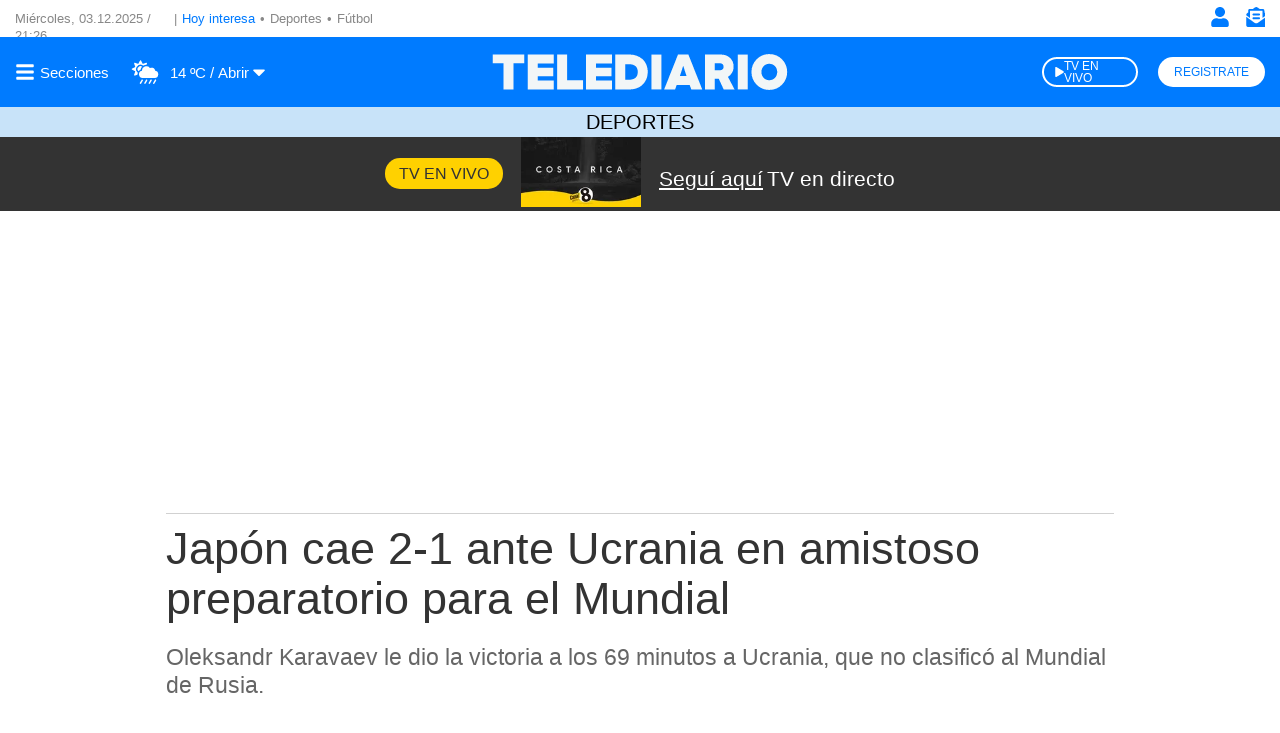

--- FILE ---
content_type: text/html; charset=utf-8
request_url: https://www.google.com/recaptcha/api2/aframe
body_size: 264
content:
<!DOCTYPE HTML><html><head><meta http-equiv="content-type" content="text/html; charset=UTF-8"></head><body><script nonce="rBORH4U5WsaVsb_oL9lq9g">/** Anti-fraud and anti-abuse applications only. See google.com/recaptcha */ try{var clients={'sodar':'https://pagead2.googlesyndication.com/pagead/sodar?'};window.addEventListener("message",function(a){try{if(a.source===window.parent){var b=JSON.parse(a.data);var c=clients[b['id']];if(c){var d=document.createElement('img');d.src=c+b['params']+'&rc='+(localStorage.getItem("rc::a")?sessionStorage.getItem("rc::b"):"");window.document.body.appendChild(d);sessionStorage.setItem("rc::e",parseInt(sessionStorage.getItem("rc::e")||0)+1);localStorage.setItem("rc::h",'1764797179775');}}}catch(b){}});window.parent.postMessage("_grecaptcha_ready", "*");}catch(b){}</script></body></html>

--- FILE ---
content_type: text/css
request_url: https://www.telediario.cr/bundles/appcamusassets/scss/main/groups/lr/list-row/row-numbered.css?version=1757001679946
body_size: 218
content:
.lr-list-row-row-numbered__article{display:flex;position:relative;padding:12px 0;border-top:1px solid #d1d1d1}.lr-list-row-row-numbered__article::before{font-family:var(--font-src-semi-bold),var(--font-sans-serif);color:#fff;background-color:#0982e7;border-radius:50%;counter-increment:findings;content:counter(findings);height:25px;left:-12px;line-height:22px;position:absolute;text-align:center;top:50px;width:25px;z-index:1}.lr-list-row-row-numbered__figure{flex:none;width:90px;height:105px;margin:0 10px 0 0;padding:0}.lr-list-row-row-numbered__item-container{flex:1}.lr-list-row-row-numbered__title{color:#333;font-family:var(--font-src-pro),var(--font-sans-serif);font-size:18px;font-weight:400;line-height:21px;margin:0 0 5px 0}.lr-list-row-row-numbered__author{display:block;color:#888;font-family:var(--font-src-pro),var(--font-sans-serif);font-size:14px;line-height:18px}.lr-list-row-row-numbered::after{content:'';display:table;clear:both}.lr-list-row-row-numbered:hover .lr-list-row-row-numbered__author,.lr-list-row-row-numbered:hover .lr-list-row-row-numbered__title{color:#0982e7}

--- FILE ---
content_type: text/css
request_url: https://www.telediario.cr/bundles/appcamusassets/scss/main/groups/nd/tags-detail/base.css?version=1757001679946
body_size: 527
content:
.nd-tags-detail-base{display:flex;flex-direction:column;font-size:15px;line-height:27px;list-style:none;margin:25px 0 18px;padding:0}.nd-tags-detail-base__icon{margin-right:10px}.nd-tags-detail-base__title{font-family:var(--font-src-semi-bold),var(--font-sans-serif);color:#0982e7;font-size:19px;line-height:26px;margin-bottom:17px}.nd-tags-detail-base__tags{display:flex;flex-direction:row;flex-wrap:wrap;padding-left:25px}.nd-tags-detail-base__tag{font-family:var(--font-src-semi-bold),var(--font-sans-serif);color:#888;border:1px solid #d1d1d1;border-radius:20px;font-size:16px;line-height:26px;margin:0 10px 10px 0;min-width:80px;padding:5px 8px;text-align:center}

--- FILE ---
content_type: text/javascript
request_url: https://www.telediario.cr/bundles/appcamusassets/js/bundle/ViewerMediaChunk.a10dca121a41b8627cd6.mjs
body_size: 434
content:
(window.webpackJsonp=window.webpackJsonp||[]).push([[28],{114:function(e,i,t){"use strict";t.r(i);i.default=class{constructor(){this.init()}init(){var e=document.querySelectorAll(".nd-content-body-base .nd-media-detail-caption"),i=this;e.forEach((e,t)=>{e.classList.add("viewer");var a=e.querySelector(".nd-media-detail-caption__zoom");a&&a.addEventListener("click",(function(t){i.viewer(e)}),!1)})}viewer(e){var i=document.querySelector("body"),t=e.querySelector(".nd-media-detail-caption__data");if("thumbnail"in t.dataset!=!1){var a=t.dataset.thumbnail,n=t.dataset.title?t.dataset.title:"",d='\n        <button class="nd-media-detail-viewer__button"></button>\n        <figure class="nd-media-detail-viewer__figure img-container">\n          <img alt="'+n+'" class="nd-media-detail-viewer__img" src="'+a+'">\n          <figcaption class="nd-media-detail-viewer__caption">\n            <button class="nd-media-detail-viewer__toggle"></button>\n            <span class="nd-media-detail-viewer__text">'+n+'</span>\n          </figcaption>\n        </figure>\n        <span class="nd-media-detail-viewer__background"></span>\n        ',l=document.createElement("span");l.classList.add("nd-media-detail-viewer"),l.id="nd-media-detail-viewer",l.innerHTML=d,i.appendChild(l),i.classList.add("viewer-visible");var r=document.querySelector(".nd-media-detail-viewer .nd-media-detail-viewer__toggle");r&&r.addEventListener("click",(function(e){e.target.classList.toggle("visible")})),document.querySelectorAll(".nd-media-detail-viewer__background,.nd-media-detail-viewer__button").forEach((function(e){e.addEventListener("click",(function(e){var t=document.getElementById("nd-media-detail-viewer");t.parentNode.removeChild(t),i.classList.remove("viewer-visible")}),!1)}))}}}}}]);

--- FILE ---
content_type: text/javascript
request_url: https://www.telediario.cr/bundles/appcamusassets/js/bundle/ExtraordinaryChunk.a10dca121a41b8627cd6.mjs
body_size: 1449
content:
(window.webpackJsonp=window.webpackJsonp||[]).push([[11],{107:function(e,t,a){"use strict";a.r(t);a(29),a(57),a(32),a(54);var i=a(126),o=a.n(i),r=a(148),s=a.n(r);t.default=class{constructor(e){this.element=e,this.player(),this.addClickPlayer()}player(){var e=this.element.className,t=o()(this.element).find("."+e+"__video"),a=t.attr("data-provider"),i=t.attr("data-reference");switch(e){case"eo-tv-base":if(-1!=a.search("youtube")){var r='<div class="camus-youtube video-item" video-id="'+i+'"></div>';t.html(r)}else if(-1!=a.search("mediastream")){var s='<iframe allow="autoplay; fullscreen" allowfullscreen allowscriptaccess="always" class="eo-tv__iframe" height="100%" title="MediaStream video player" src="https://mdstrm.com/'+(-1!=a.search("live")?"live-stream":"embed")+"/"+i+'?jsapi=true&autoplay=true&player=5efe501c21d05a0722152f6d&mse=true" width="100%"></iframe>';t.html(s)}break;case"eo-tv-media":case"eo-tv-vid":case"eo-tv-program":if(-1!=a.search("youtube")){var l='<div class="camus-youtube video-item" video-id="'+i+'"></div>';t.html(l)}else if(-1!=a.search("mediastream")){var d='<iframe allow="autoplay; fullscreen" allowfullscreen allowscriptaccess="always" class="eo-tv__iframe" height="100%" title="MediaStream video player" src="https://mdstrm.com/'+(-1!=a.search("live")?"live-stream":"embed")+"/"+i+'?jsapi=true&autoplay=true&player=5efe501c21d05a0722152f6d&mse=true" width="100%"></iframe>';t.html(d)}}}addClickPlayer(){var e=o()(this.element),t=this,a=e.find(".description-btn-container"),i=e.find(".holder-container");if(a.length){var r=a.parent();a.find("button").click((function(){var a=o()(this).attr("data-provider"),i=o()(this).attr("data-reference");if(-1!=a.search("youtube")){var l='<iframe width="100%" height="100%" title="Yotube video player" src="https://www.youtube.com/embed/'+i+'?autoplay=1&enablejsapi=1" enablejsapi="1" video-id="'+i+'" class="camus-youtube" frameborder="0" gesture="media" allow="encrypted-media" allowfullscreen></iframe>';r.css("z-index","3").html(l)}else{if(-1==a.search("brigthcove"))return!1;var d=e.find(".player-live"),n="player"+i,c='<video id="'+n+'" data-account="57828478001" data-player="SyoL14kBx" data-embed="default" data-video-id="'+i+'" width="100%" height="100%" class="video-js" controls></video>';t.restoreAllVideos(),r.toggle(),d.toggle(),d.append(c),s()("//players.brightcove.net/57828478001/SyoL14kBx_default/index.min.js",(function(e,t){videojs(n).play(),videojs(n).play(),videojs(n).on("ready",(function(){videojs(n).play(),videojs(n).on("ended",(function(){r.toggle(),d.toggle(),d.empty(),videojs(n).dispose()}))}))}))}}))}else if(i.length){var l=i.attr("data-provider"),d=i.attr("data-reference");if(-1!=l.search("youtube")){var n='<div class="float-container"><div class="camus-youtube video-item" video-id="'+d+'"></div><button class="btn-remove-floated"><i class="glyphicon glyphicon-remove"></i></button></div>';i.html(n)}else{if(-1==l.search("brigthcove"))return!1;var c='<div class="float-container"><video id="playerLiveVideo" class="video-js video-item" data-account="57828478001" data-player="SyoL14kBx" data-embed="default" data-video-id="'+d+'" width="100%" height="100%" controls></video><button class="btn-remove-floated"><i class="glyphicon glyphicon-remove"></i></button></div>';i.html(c),s()("//players.brightcove.net/57828478001/SyoL14kBx_default/index.min.js",(function(e,t){videojs("playerLiveVideo").ready((function(){this.play()}))}));new MutationObserver((function(t){for(var a of t)if("attributes"==a.type)return o()("body").trigger("slick-opening-change",{target:e}),!1})).observe(o()(e).find(".social-networks-share").find("[data-social-link]")[0],{attributes:!0,childList:!0,subtree:!0})}}}restoreAllVideos(){var e=o()(".video-js");o.a.each(e,(function(e,t){if(o()(t).length>0){var a=o()(t).parent(".player-live").parent(".media-container"),i=a.find(".img-container"),r=a.find(".player-live");if("none"==i.css("display")){i.toggle(),r.toggle();var s=o()(t).attr("id");videojs(s).dispose(),r.empty()}else{s=o()(t).attr("id");videojs(s).muted(!0)}}}))}}},148:function(e,t){function a(e,t){e.onload=function(){this.onerror=this.onload=null,t(null,e)},e.onerror=function(){this.onerror=this.onload=null,t(new Error("Failed to load "+this.src),e)}}function i(e,t){e.onreadystatechange=function(){"complete"!=this.readyState&&"loaded"!=this.readyState||(this.onreadystatechange=null,t(null,e))}}e.exports=function(e,t,o){var r=document.head||document.getElementsByTagName("head")[0],s=document.createElement("script");"function"==typeof t&&(o=t,t={}),t=t||{},o=o||function(){},s.type=t.type||"text/javascript",s.charset=t.charset||"utf8",s.async=!("async"in t)||!!t.async,s.src=e,t.attrs&&function(e,t){for(var a in t)e.setAttribute(a,t[a])}(s,t.attrs),t.text&&(s.text=""+t.text),("onload"in s?a:i)(s,o),s.onload||a(s,o),r.appendChild(s)}}}]);

--- FILE ---
content_type: text/javascript
request_url: https://www.telediario.cr/bundles/appcamusassets/js/bundle/mainbundle.mjs?version=1757001679946
body_size: 11545
content:
!function(t){function e(e){for(var n,c,u=e[0],a=e[1],l=e[3]||[],f=0,p=[];f<u.length;f++)c=u[f],Object.prototype.hasOwnProperty.call(r,c)&&r[c]&&p.push(r[c][0]),r[c]=0;for(n in a)Object.prototype.hasOwnProperty.call(a,n)&&(t[n]=a[n]);for(s&&s(e),l.forEach((function(t){if(void 0===r[t]){r[t]=null;var e=document.createElement("link");i.nc&&e.setAttribute("nonce",i.nc),e.rel="prefetch",e.as="script",e.href=o(t),document.head.appendChild(e)}}));p.length;)p.shift()()}var n={},r={32:0};function o(t){return i.p+"./"+({0:"vendors~Comments~Contact~Extraordinary~FilterButtons~Finder~Header~HeaderDirect~HeaderLive~IndexAuth~2f274349",1:"vendors~CookieDisclaimer~FilterButtons~Finder~Header~IndexAuthors~IndexTopics~SelectLastHour",2:"vendors~FilterButtons~HeaderDirect~Media~Slider",3:"vendors~FilterButtons~Finder",4:"CamusDeferMS",5:"CamusDeferScript",6:"CamusDeferVideos",7:"CamusDeferYT",8:"Comments",9:"Contact",10:"CookieDisclaimer",11:"Extraordinary",12:"FilterButtons",13:"Finder",14:"Header",15:"HeaderDirect",16:"HeaderLive",17:"IndexAuthors",18:"IndexTopics",19:"Media",20:"Menu",21:"Newsletters",22:"Piano",23:"PianoProfile",24:"SelectLastHour",25:"ShareText",26:"Slider",27:"SmallNews",28:"ViewerMedia",29:"Viewport",30:"Weather",31:"YouTube",33:"vendors~CookieDisclaimer"}[t]||t)+"Chunk.a10dca121a41b8627cd6.mjs"}function i(e){if(n[e])return n[e].exports;var r=n[e]={i:e,l:!1,exports:{}};return t[e].call(r.exports,r,r.exports,i),r.l=!0,r.exports}i.e=function(t){var e=[],n=r[t];if(0!==n)if(n)e.push(n[2]);else{var c=new Promise((function(e,o){n=r[t]=[e,o]}));e.push(n[2]=c);var u,a=document.createElement("script");a.charset="utf-8",a.timeout=120,i.nc&&a.setAttribute("nonce",i.nc),a.src=o(t);var s=new Error;u=function(e){a.onerror=a.onload=null,clearTimeout(l);var n=r[t];if(0!==n){if(n){var o=e&&("load"===e.type?"missing":e.type),i=e&&e.target&&e.target.src;s.message="Loading chunk "+t+" failed.\n("+o+": "+i+")",s.name="ChunkLoadError",s.type=o,s.request=i,n[1](s)}r[t]=void 0}};var l=setTimeout((function(){u({type:"timeout",target:a})}),12e4);a.onerror=a.onload=u,document.head.appendChild(a)}return Promise.all(e)},i.m=t,i.c=n,i.d=function(t,e,n){i.o(t,e)||Object.defineProperty(t,e,{enumerable:!0,get:n})},i.r=function(t){"undefined"!=typeof Symbol&&Symbol.toStringTag&&Object.defineProperty(t,Symbol.toStringTag,{value:"Module"}),Object.defineProperty(t,"__esModule",{value:!0})},i.t=function(t,e){if(1&e&&(t=i(t)),8&e)return t;if(4&e&&"object"==typeof t&&t&&t.__esModule)return t;var n=Object.create(null);if(i.r(n),Object.defineProperty(n,"default",{enumerable:!0,value:t}),2&e&&"string"!=typeof t)for(var r in t)i.d(n,r,function(e){return t[e]}.bind(null,r));return n},i.n=function(t){var e=t&&t.__esModule?function(){return t.default}:function(){return t};return i.d(e,"a",e),e},i.o=function(t,e){return Object.prototype.hasOwnProperty.call(t,e)},i.p="/bundles/appcamusassets/js/bundle/",i.oe=function(t){throw console.error(t),t};var c=window.webpackJsonp=window.webpackJsonp||[],u=c.push.bind(c);c.push=e,c=c.slice();for(var a=0;a<c.length;a++)e(c[a]);var s=u,l=i(i.s=70);e([[],{},0,[0,1,3,13,14,20,22,25,30,29]])}([function(t,e,n){(function(e){var n=function(t){return t&&t.Math==Math&&t};t.exports=n("object"==typeof globalThis&&globalThis)||n("object"==typeof window&&window)||n("object"==typeof self&&self)||n("object"==typeof e&&e)||Function("return this")()}).call(this,n(62))},function(t,e,n){var r=n(0),o=n(36),i=n(4),c=n(40),u=n(41),a=n(71),s=o("wks"),l=r.Symbol,f=a?l:l&&l.withoutSetter||c;t.exports=function(t){return i(s,t)||(u&&i(l,t)?s[t]=l[t]:s[t]=f("Symbol."+t)),s[t]}},function(t,e,n){var r=n(6);t.exports=function(t){if(!r(t))throw TypeError(String(t)+" is not an object");return t}},function(t,e){t.exports=function(t){try{return!!t()}catch(t){return!0}}},function(t,e){var n={}.hasOwnProperty;t.exports=function(t,e){return n.call(t,e)}},function(t,e,n){var r=n(7),o=n(9),i=n(22);t.exports=r?function(t,e,n){return o.f(t,e,i(1,n))}:function(t,e,n){return t[e]=n,t}},function(t,e){t.exports=function(t){return"object"==typeof t?null!==t:"function"==typeof t}},function(t,e,n){var r=n(3);t.exports=!r((function(){return 7!=Object.defineProperty({},1,{get:function(){return 7}})[1]}))},function(t,e){var n={}.toString;t.exports=function(t){return n.call(t).slice(8,-1)}},function(t,e,n){var r=n(7),o=n(38),i=n(2),c=n(39),u=Object.defineProperty;e.f=r?u:function(t,e,n){if(i(t),e=c(e,!0),i(n),o)try{return u(t,e,n)}catch(t){}if("get"in n||"set"in n)throw TypeError("Accessors not supported");return"value"in n&&(t[e]=n.value),t}},function(t,e,n){var r=n(0),o=n(5),i=n(4),c=n(20),u=n(26),a=n(19),s=a.get,l=a.enforce,f=String(String).split("String");(t.exports=function(t,e,n,u){var a=!!u&&!!u.unsafe,s=!!u&&!!u.enumerable,p=!!u&&!!u.noTargetGet;"function"==typeof n&&("string"!=typeof e||i(n,"name")||o(n,"name",e),l(n).source=f.join("string"==typeof e?e:"")),t!==r?(a?!p&&t[e]&&(s=!0):delete t[e],s?t[e]=n:o(t,e,n)):s?t[e]=n:c(e,n)})(Function.prototype,"toString",(function(){return"function"==typeof this&&s(this).source||u(this)}))},function(t,e,n){var r=n(74),o=n(0),i=function(t){return"function"==typeof t?t:void 0};t.exports=function(t,e){return arguments.length<2?i(r[t])||i(o[t]):r[t]&&r[t][e]||o[t]&&o[t][e]}},function(t,e){t.exports={}},function(t,e,n){var r=n(0),o=n(27).f,i=n(5),c=n(10),u=n(20),a=n(77),s=n(33);t.exports=function(t,e){var n,l,f,p,d,v=t.target,h=t.global,y=t.stat;if(n=h?r:y?r[v]||u(v,{}):(r[v]||{}).prototype)for(l in e){if(p=e[l],f=t.noTargetGet?(d=o(n,l))&&d.value:n[l],!s(h?l:v+(y?".":"#")+l,t.forced)&&void 0!==f){if(typeof p==typeof f)continue;a(p,f)}(t.sham||f&&f.sham)&&i(p,"sham",!0),c(n,l,p,t)}}},function(t,e,n){var r=n(61),o=n(17);t.exports=function(t){return r(o(t))}},function(t,e){t.exports=!1},function(t,e){t.exports=function(t){if("function"!=typeof t)throw TypeError(String(t)+" is not a function");return t}},function(t,e){t.exports=function(t){if(null==t)throw TypeError("Can't call method on "+t);return t}},function(t,e,n){"use strict";var r,o,i=n(60),c=n(69),u=RegExp.prototype.exec,a=String.prototype.replace,s=u,l=(r=/a/,o=/b*/g,u.call(r,"a"),u.call(o,"a"),0!==r.lastIndex||0!==o.lastIndex),f=c.UNSUPPORTED_Y||c.BROKEN_CARET,p=void 0!==/()??/.exec("")[1];(l||p||f)&&(s=function(t){var e,n,r,o,c=this,s=f&&c.sticky,d=i.call(c),v=c.source,h=0,y=t;return s&&(-1===(d=d.replace("y","")).indexOf("g")&&(d+="g"),y=String(t).slice(c.lastIndex),c.lastIndex>0&&(!c.multiline||c.multiline&&"\n"!==t[c.lastIndex-1])&&(v="(?: "+v+")",y=" "+y,h++),n=new RegExp("^(?:"+v+")",d)),p&&(n=new RegExp("^"+v+"$(?!\\s)",d)),l&&(e=c.lastIndex),r=u.call(s?n:c,y),s?r?(r.input=r.input.slice(h),r[0]=r[0].slice(h),r.index=c.lastIndex,c.lastIndex+=r[0].length):c.lastIndex=0:l&&r&&(c.lastIndex=c.global?r.index+r[0].length:e),p&&r&&r.length>1&&a.call(r[0],n,(function(){for(o=1;o<arguments.length-2;o++)void 0===arguments[o]&&(r[o]=void 0)})),r}),t.exports=s},function(t,e,n){var r,o,i,c=n(75),u=n(0),a=n(6),s=n(5),l=n(4),f=n(25),p=n(23),d=u.WeakMap;if(c){var v=new d,h=v.get,y=v.has,m=v.set;r=function(t,e){return m.call(v,t,e),e},o=function(t){return h.call(v,t)||{}},i=function(t){return y.call(v,t)}}else{var b=f("state");p[b]=!0,r=function(t,e){return s(t,b,e),e},o=function(t){return l(t,b)?t[b]:{}},i=function(t){return l(t,b)}}t.exports={set:r,get:o,has:i,enforce:function(t){return i(t)?o(t):r(t,{})},getterFor:function(t){return function(e){var n;if(!a(e)||(n=o(e)).type!==t)throw TypeError("Incompatible receiver, "+t+" required");return n}}}},function(t,e,n){var r=n(0),o=n(5);t.exports=function(t,e){try{o(r,t,e)}catch(n){r[t]=e}return e}},function(t,e,n){var r=n(0),o=n(6),i=r.document,c=o(i)&&o(i.createElement);t.exports=function(t){return c?i.createElement(t):{}}},function(t,e){t.exports=function(t,e){return{enumerable:!(1&t),configurable:!(2&t),writable:!(4&t),value:e}}},function(t,e){t.exports={}},function(t,e){t.exports=["constructor","hasOwnProperty","isPrototypeOf","propertyIsEnumerable","toLocaleString","toString","valueOf"]},function(t,e,n){var r=n(36),o=n(40),i=r("keys");t.exports=function(t){return i[t]||(i[t]=o(t))}},function(t,e,n){var r=n(37),o=Function.toString;"function"!=typeof r.inspectSource&&(r.inspectSource=function(t){return o.call(t)}),t.exports=r.inspectSource},function(t,e,n){var r=n(7),o=n(64),i=n(22),c=n(14),u=n(39),a=n(4),s=n(38),l=Object.getOwnPropertyDescriptor;e.f=r?l:function(t,e){if(t=c(t),e=u(e,!0),s)try{return l(t,e)}catch(t){}if(a(t,e))return i(!o.f.call(t,e),t[e])}},function(t,e,n){var r=n(9).f,o=n(4),i=n(1)("toStringTag");t.exports=function(t,e,n){t&&!o(t=n?t:t.prototype,i)&&r(t,i,{configurable:!0,value:e})}},function(t,e,n){"use strict";var r=n(13),o=n(18);r({target:"RegExp",proto:!0,forced:/./.exec!==o},{exec:o})},function(t,e){var n=Math.ceil,r=Math.floor;t.exports=function(t){return isNaN(t=+t)?0:(t>0?r:n)(t)}},function(t,e,n){var r=n(30),o=Math.min;t.exports=function(t){return t>0?o(r(t),9007199254740991):0}},function(t,e,n){"use strict";var r=n(14),o=n(35),i=n(12),c=n(19),u=n(76),a=c.set,s=c.getterFor("Array Iterator");t.exports=u(Array,"Array",(function(t,e){a(this,{type:"Array Iterator",target:r(t),index:0,kind:e})}),(function(){var t=s(this),e=t.target,n=t.kind,r=t.index++;return!e||r>=e.length?(t.target=void 0,{value:void 0,done:!0}):"keys"==n?{value:r,done:!1}:"values"==n?{value:e[r],done:!1}:{value:[r,e[r]],done:!1}}),"values"),i.Arguments=i.Array,o("keys"),o("values"),o("entries")},function(t,e,n){var r=n(3),o=/#|\.prototype\./,i=function(t,e){var n=u[c(t)];return n==s||n!=a&&("function"==typeof e?r(e):!!e)},c=i.normalize=function(t){return String(t).replace(o,".").toLowerCase()},u=i.data={},a=i.NATIVE="N",s=i.POLYFILL="P";t.exports=i},function(t,e,n){var r=n(11);t.exports=r("navigator","userAgent")||""},function(t,e,n){var r=n(1),o=n(42),i=n(9),c=r("unscopables"),u=Array.prototype;null==u[c]&&i.f(u,c,{configurable:!0,value:o(null)}),t.exports=function(t){u[c][t]=!0}},function(t,e,n){var r=n(15),o=n(37);(t.exports=function(t,e){return o[t]||(o[t]=void 0!==e?e:{})})("versions",[]).push({version:"3.6.5",mode:r?"pure":"global",copyright:"© 2020 Denis Pushkarev (zloirock.ru)"})},function(t,e,n){var r=n(0),o=n(20),i=r["__core-js_shared__"]||o("__core-js_shared__",{});t.exports=i},function(t,e,n){var r=n(7),o=n(3),i=n(21);t.exports=!r&&!o((function(){return 7!=Object.defineProperty(i("div"),"a",{get:function(){return 7}}).a}))},function(t,e,n){var r=n(6);t.exports=function(t,e){if(!r(t))return t;var n,o;if(e&&"function"==typeof(n=t.toString)&&!r(o=n.call(t)))return o;if("function"==typeof(n=t.valueOf)&&!r(o=n.call(t)))return o;if(!e&&"function"==typeof(n=t.toString)&&!r(o=n.call(t)))return o;throw TypeError("Can't convert object to primitive value")}},function(t,e){var n=0,r=Math.random();t.exports=function(t){return"Symbol("+String(void 0===t?"":t)+")_"+(++n+r).toString(36)}},function(t,e,n){var r=n(3);t.exports=!!Object.getOwnPropertySymbols&&!r((function(){return!String(Symbol())}))},function(t,e,n){var r,o=n(2),i=n(72),c=n(24),u=n(23),a=n(45),s=n(21),l=n(25),f=l("IE_PROTO"),p=function(){},d=function(t){return"<script>"+t+"<\/script>"},v=function(){try{r=document.domain&&new ActiveXObject("htmlfile")}catch(t){}var t,e;v=r?function(t){t.write(d("")),t.close();var e=t.parentWindow.Object;return t=null,e}(r):((e=s("iframe")).style.display="none",a.appendChild(e),e.src=String("javascript:"),(t=e.contentWindow.document).open(),t.write(d("document.F=Object")),t.close(),t.F);for(var n=c.length;n--;)delete v.prototype[c[n]];return v()};u[f]=!0,t.exports=Object.create||function(t,e){var n;return null!==t?(p.prototype=o(t),n=new p,p.prototype=null,n[f]=t):n=v(),void 0===e?n:i(n,e)}},function(t,e,n){var r=n(4),o=n(14),i=n(44).indexOf,c=n(23);t.exports=function(t,e){var n,u=o(t),a=0,s=[];for(n in u)!r(c,n)&&r(u,n)&&s.push(n);for(;e.length>a;)r(u,n=e[a++])&&(~i(s,n)||s.push(n));return s}},function(t,e,n){var r=n(14),o=n(31),i=n(73),c=function(t){return function(e,n,c){var u,a=r(e),s=o(a.length),l=i(c,s);if(t&&n!=n){for(;s>l;)if((u=a[l++])!=u)return!0}else for(;s>l;l++)if((t||l in a)&&a[l]===n)return t||l||0;return!t&&-1}};t.exports={includes:c(!0),indexOf:c(!1)}},function(t,e,n){var r=n(11);t.exports=r("document","documentElement")},function(t,e,n){"use strict";var r,o,i,c=n(47),u=n(5),a=n(4),s=n(1),l=n(15),f=s("iterator"),p=!1;[].keys&&("next"in(i=[].keys())?(o=c(c(i)))!==Object.prototype&&(r=o):p=!0),null==r&&(r={}),l||a(r,f)||u(r,f,(function(){return this})),t.exports={IteratorPrototype:r,BUGGY_SAFARI_ITERATORS:p}},function(t,e,n){var r=n(4),o=n(56),i=n(25),c=n(80),u=i("IE_PROTO"),a=Object.prototype;t.exports=c?Object.getPrototypeOf:function(t){return t=o(t),r(t,u)?t[u]:"function"==typeof t.constructor&&t instanceof t.constructor?t.constructor.prototype:t instanceof Object?a:null}},function(t,e,n){var r=n(16);t.exports=function(t,e,n){if(r(t),void 0===e)return t;switch(n){case 0:return function(){return t.call(e)};case 1:return function(n){return t.call(e,n)};case 2:return function(n,r){return t.call(e,n,r)};case 3:return function(n,r,o){return t.call(e,n,r,o)}}return function(){return t.apply(e,arguments)}}},function(t,e,n){var r,o,i,c=n(0),u=n(3),a=n(8),s=n(48),l=n(45),f=n(21),p=n(50),d=c.location,v=c.setImmediate,h=c.clearImmediate,y=c.process,m=c.MessageChannel,b=c.Dispatch,x=0,g={},w=function(t){if(g.hasOwnProperty(t)){var e=g[t];delete g[t],e()}},S=function(t){return function(){w(t)}},P=function(t){w(t.data)},O=function(t){c.postMessage(t+"",d.protocol+"//"+d.host)};v&&h||(v=function(t){for(var e=[],n=1;arguments.length>n;)e.push(arguments[n++]);return g[++x]=function(){("function"==typeof t?t:Function(t)).apply(void 0,e)},r(x),x},h=function(t){delete g[t]},"process"==a(y)?r=function(t){y.nextTick(S(t))}:b&&b.now?r=function(t){b.now(S(t))}:m&&!p?(i=(o=new m).port2,o.port1.onmessage=P,r=s(i.postMessage,i,1)):!c.addEventListener||"function"!=typeof postMessage||c.importScripts||u(O)||"file:"===d.protocol?r="onreadystatechange"in f("script")?function(t){l.appendChild(f("script")).onreadystatechange=function(){l.removeChild(this),w(t)}}:function(t){setTimeout(S(t),0)}:(r=O,c.addEventListener("message",P,!1))),t.exports={set:v,clear:h}},function(t,e,n){var r=n(34);t.exports=/(iphone|ipod|ipad).*applewebkit/i.test(r)},function(t,e,n){"use strict";var r=n(16),o=function(t){var e,n;this.promise=new t((function(t,r){if(void 0!==e||void 0!==n)throw TypeError("Bad Promise constructor");e=t,n=r})),this.resolve=r(e),this.reject=r(n)};t.exports.f=function(t){return new o(t)}},function(t,e,n){"use strict";n(29);var r=n(10),o=n(3),i=n(1),c=n(18),u=n(5),a=i("species"),s=!o((function(){var t=/./;return t.exec=function(){var t=[];return t.groups={a:"7"},t},"7"!=="".replace(t,"$<a>")})),l="$0"==="a".replace(/./,"$0"),f=i("replace"),p=!!/./[f]&&""===/./[f]("a","$0"),d=!o((function(){var t=/(?:)/,e=t.exec;t.exec=function(){return e.apply(this,arguments)};var n="ab".split(t);return 2!==n.length||"a"!==n[0]||"b"!==n[1]}));t.exports=function(t,e,n,f){var v=i(t),h=!o((function(){var e={};return e[v]=function(){return 7},7!=""[t](e)})),y=h&&!o((function(){var e=!1,n=/a/;return"split"===t&&((n={}).constructor={},n.constructor[a]=function(){return n},n.flags="",n[v]=/./[v]),n.exec=function(){return e=!0,null},n[v](""),!e}));if(!h||!y||"replace"===t&&(!s||!l||p)||"split"===t&&!d){var m=/./[v],b=n(v,""[t],(function(t,e,n,r,o){return e.exec===c?h&&!o?{done:!0,value:m.call(e,n,r)}:{done:!0,value:t.call(n,e,r)}:{done:!1}}),{REPLACE_KEEPS_$0:l,REGEXP_REPLACE_SUBSTITUTES_UNDEFINED_CAPTURE:p}),x=b[0],g=b[1];r(String.prototype,t,x),r(RegExp.prototype,v,2==e?function(t,e){return g.call(t,this,e)}:function(t){return g.call(t,this)})}f&&u(RegExp.prototype[v],"sham",!0)}},function(t,e,n){var r=n(8),o=n(18);t.exports=function(t,e){var n=t.exec;if("function"==typeof n){var i=n.call(t,e);if("object"!=typeof i)throw TypeError("RegExp exec method returned something other than an Object or null");return i}if("RegExp"!==r(t))throw TypeError("RegExp#exec called on incompatible receiver");return o.call(t,e)}},function(t,e,n){var r=n(0),o=n(97),i=n(32),c=n(5),u=n(1),a=u("iterator"),s=u("toStringTag"),l=i.values;for(var f in o){var p=r[f],d=p&&p.prototype;if(d){if(d[a]!==l)try{c(d,a,l)}catch(t){d[a]=l}if(d[s]||c(d,s,f),o[f])for(var v in i)if(d[v]!==i[v])try{c(d,v,i[v])}catch(t){d[v]=i[v]}}}},function(t,e,n){"use strict";var r=n(13),o=n(44).includes,i=n(35);r({target:"Array",proto:!0,forced:!n(99)("indexOf",{ACCESSORS:!0,1:0})},{includes:function(t){return o(this,t,arguments.length>1?arguments[1]:void 0)}}),i("includes")},function(t,e,n){var r=n(17);t.exports=function(t){return Object(r(t))}},function(t,e,n){"use strict";var r=n(52),o=n(2),i=n(17),c=n(98),u=n(53);r("search",1,(function(t,e,n){return[function(e){var n=i(this),r=null==e?void 0:e[t];return void 0!==r?r.call(e,n):new RegExp(e)[t](String(n))},function(t){var r=n(e,t,this);if(r.done)return r.value;var i=o(t),a=String(this),s=i.lastIndex;c(s,0)||(i.lastIndex=0);var l=u(i,a);return c(i.lastIndex,s)||(i.lastIndex=s),null===l?-1:l.index}]}))},function(t,e,n){"use strict";var r,o,i,c,u=n(13),a=n(15),s=n(0),l=n(11),f=n(82),p=n(10),d=n(83),v=n(28),h=n(68),y=n(6),m=n(16),b=n(84),x=n(8),g=n(26),w=n(85),S=n(91),P=n(59),O=n(49).set,j=n(92),E=n(93),T=n(94),k=n(51),_=n(95),I=n(19),A=n(33),C=n(1),L=n(96),R=C("species"),M="Promise",F=I.get,D=I.set,N=I.getterFor(M),H=f,B=s.TypeError,G=s.document,U=s.process,V=l("fetch"),z=k.f,q=z,Y="process"==x(U),W=!!(G&&G.createEvent&&s.dispatchEvent),$=A(M,(function(){if(!(g(H)!==String(H))){if(66===L)return!0;if(!Y&&"function"!=typeof PromiseRejectionEvent)return!0}if(a&&!H.prototype.finally)return!0;if(L>=51&&/native code/.test(H))return!1;var t=H.resolve(1),e=function(t){t((function(){}),(function(){}))};return(t.constructor={})[R]=e,!(t.then((function(){}))instanceof e)})),K=$||!S((function(t){H.all(t).catch((function(){}))})),J=function(t){var e;return!(!y(t)||"function"!=typeof(e=t.then))&&e},X=function(t,e,n){if(!e.notified){e.notified=!0;var r=e.reactions;j((function(){for(var o=e.value,i=1==e.state,c=0;r.length>c;){var u,a,s,l=r[c++],f=i?l.ok:l.fail,p=l.resolve,d=l.reject,v=l.domain;try{f?(i||(2===e.rejection&&et(t,e),e.rejection=1),!0===f?u=o:(v&&v.enter(),u=f(o),v&&(v.exit(),s=!0)),u===l.promise?d(B("Promise-chain cycle")):(a=J(u))?a.call(u,p,d):p(u)):d(o)}catch(t){v&&!s&&v.exit(),d(t)}}e.reactions=[],e.notified=!1,n&&!e.rejection&&Z(t,e)}))}},Q=function(t,e,n){var r,o;W?((r=G.createEvent("Event")).promise=e,r.reason=n,r.initEvent(t,!1,!0),s.dispatchEvent(r)):r={promise:e,reason:n},(o=s["on"+t])?o(r):"unhandledrejection"===t&&T("Unhandled promise rejection",n)},Z=function(t,e){O.call(s,(function(){var n,r=e.value;if(tt(e)&&(n=_((function(){Y?U.emit("unhandledRejection",r,t):Q("unhandledrejection",t,r)})),e.rejection=Y||tt(e)?2:1,n.error))throw n.value}))},tt=function(t){return 1!==t.rejection&&!t.parent},et=function(t,e){O.call(s,(function(){Y?U.emit("rejectionHandled",t):Q("rejectionhandled",t,e.value)}))},nt=function(t,e,n,r){return function(o){t(e,n,o,r)}},rt=function(t,e,n,r){e.done||(e.done=!0,r&&(e=r),e.value=n,e.state=2,X(t,e,!0))},ot=function(t,e,n,r){if(!e.done){e.done=!0,r&&(e=r);try{if(t===n)throw B("Promise can't be resolved itself");var o=J(n);o?j((function(){var r={done:!1};try{o.call(n,nt(ot,t,r,e),nt(rt,t,r,e))}catch(n){rt(t,r,n,e)}})):(e.value=n,e.state=1,X(t,e,!1))}catch(n){rt(t,{done:!1},n,e)}}};$&&(H=function(t){b(this,H,M),m(t),r.call(this);var e=F(this);try{t(nt(ot,this,e),nt(rt,this,e))}catch(t){rt(this,e,t)}},(r=function(t){D(this,{type:M,done:!1,notified:!1,parent:!1,reactions:[],rejection:!1,state:0,value:void 0})}).prototype=d(H.prototype,{then:function(t,e){var n=N(this),r=z(P(this,H));return r.ok="function"!=typeof t||t,r.fail="function"==typeof e&&e,r.domain=Y?U.domain:void 0,n.parent=!0,n.reactions.push(r),0!=n.state&&X(this,n,!1),r.promise},catch:function(t){return this.then(void 0,t)}}),o=function(){var t=new r,e=F(t);this.promise=t,this.resolve=nt(ot,t,e),this.reject=nt(rt,t,e)},k.f=z=function(t){return t===H||t===i?new o(t):q(t)},a||"function"!=typeof f||(c=f.prototype.then,p(f.prototype,"then",(function(t,e){var n=this;return new H((function(t,e){c.call(n,t,e)})).then(t,e)}),{unsafe:!0}),"function"==typeof V&&u({global:!0,enumerable:!0,forced:!0},{fetch:function(t){return E(H,V.apply(s,arguments))}}))),u({global:!0,wrap:!0,forced:$},{Promise:H}),v(H,M,!1,!0),h(M),i=l(M),u({target:M,stat:!0,forced:$},{reject:function(t){var e=z(this);return e.reject.call(void 0,t),e.promise}}),u({target:M,stat:!0,forced:a||$},{resolve:function(t){return E(a&&this===i?H:this,t)}}),u({target:M,stat:!0,forced:K},{all:function(t){var e=this,n=z(e),r=n.resolve,o=n.reject,i=_((function(){var n=m(e.resolve),i=[],c=0,u=1;w(t,(function(t){var a=c++,s=!1;i.push(void 0),u++,n.call(e,t).then((function(t){s||(s=!0,i[a]=t,--u||r(i))}),o)})),--u||r(i)}));return i.error&&o(i.value),n.promise},race:function(t){var e=this,n=z(e),r=n.reject,o=_((function(){var o=m(e.resolve);w(t,(function(t){o.call(e,t).then(n.resolve,r)}))}));return o.error&&r(o.value),n.promise}})},function(t,e,n){var r=n(2),o=n(16),i=n(1)("species");t.exports=function(t,e){var n,c=r(t).constructor;return void 0===c||null==(n=r(c)[i])?e:o(n)}},function(t,e,n){"use strict";var r=n(2);t.exports=function(){var t=r(this),e="";return t.global&&(e+="g"),t.ignoreCase&&(e+="i"),t.multiline&&(e+="m"),t.dotAll&&(e+="s"),t.unicode&&(e+="u"),t.sticky&&(e+="y"),e}},function(t,e,n){var r=n(3),o=n(8),i="".split;t.exports=r((function(){return!Object("z").propertyIsEnumerable(0)}))?function(t){return"String"==o(t)?i.call(t,""):Object(t)}:Object},function(t,e){var n;n=function(){return this}();try{n=n||new Function("return this")()}catch(t){"object"==typeof window&&(n=window)}t.exports=n},function(t,e,n){var r=n(43),o=n(24);t.exports=Object.keys||function(t){return r(t,o)}},function(t,e,n){"use strict";var r={}.propertyIsEnumerable,o=Object.getOwnPropertyDescriptor,i=o&&!r.call({1:2},1);e.f=i?function(t){var e=o(this,t);return!!e&&e.enumerable}:r},function(t,e,n){var r=n(43),o=n(24).concat("length","prototype");e.f=Object.getOwnPropertyNames||function(t){return r(t,o)}},function(t,e){e.f=Object.getOwnPropertySymbols},function(t,e,n){var r=n(2),o=n(81);t.exports=Object.setPrototypeOf||("__proto__"in{}?function(){var t,e=!1,n={};try{(t=Object.getOwnPropertyDescriptor(Object.prototype,"__proto__").set).call(n,[]),e=n instanceof Array}catch(t){}return function(n,i){return r(n),o(i),e?t.call(n,i):n.__proto__=i,n}}():void 0)},function(t,e,n){"use strict";var r=n(11),o=n(9),i=n(1),c=n(7),u=i("species");t.exports=function(t){var e=r(t),n=o.f;c&&e&&!e[u]&&n(e,u,{configurable:!0,get:function(){return this}})}},function(t,e,n){"use strict";var r=n(3);function o(t,e){return RegExp(t,e)}e.UNSUPPORTED_Y=r((function(){var t=o("a","y");return t.lastIndex=2,null!=t.exec("abcd")})),e.BROKEN_CARET=r((function(){var t=o("^r","gy");return t.lastIndex=2,null!=t.exec("str")}))},function(t,e,n){n(32),n(58),n(54),n(29),n(57),n(55);new class{constructor(){this.initialize()}initialize(){Promise.all([n.e(0),n.e(1),n.e(14)]).then(n.bind(null,101)).then(t=>new t.default),n.e(29).then(n.bind(null,102)).then(t=>new t.default),Promise.all([n.e(0),n.e(20)]).then(n.bind(null,103)).then(t=>new t.default),Promise.all([n.e(0),n.e(30)]).then(n.bind(null,104)).then(t=>new t.default),Promise.all([n.e(0),n.e(25)]).then(n.bind(null,123)).then(t=>new t.default),Promise.all([n.e(0),n.e(22)]).then(n.bind(null,105)).then(t=>new t.default),window.fbAsyncInit=function(){FB.init({appId:"287329936216093",status:!1,cookie:!1,xfbml:!0,version:"v11.0"})};var t=document.querySelectorAll("header.header > *,.contenedor-detail-block > *,.contenedor-detail-block .nd-detail-body > *, .contenedor-notas-block > *, .ctr-modules, #content-body > div > *, .body-content > *, .body-content .content > *, .body-content .block-contact > *, .contenedor-video-block > *, .nd-video-body > *, .article-row > *, .contenedor-detail-block .nd-rows-detail-row-match__body > div > *"),e=["contact-us","ctr-opinion","eo","frisos-live-base","frisos-direct-multiple","list-last-news","lo-search-base","nd-audio-note","nd-comments-base","nd-md-base","nd-media-detail-base","nd-split-detail-media","nd-th-photo","private-area newsletters","private-area profile","sli","sn","sn-player-base","sn-player-growable","sn-podcast"],r=e.length;if((t=[...t]).length)for(var o=0;o<r;o++)t.filter((function(t){if(-1!=t.className.search(e[o]))switch(e[o]){case"sli":Promise.all([n.e(0),n.e(2),n.e(26)]).then(n.bind(null,100)).then(e=>new e.default(t));break;case"contact-us":Promise.all([n.e(0),n.e(9)]).then(n.bind(null,106)).then(e=>new e.default(t));break;case"eo":["eo-tv-vid","eo-tv-media"].includes(t.className)||Promise.all([n.e(0),n.e(11)]).then(n.bind(null,107)).then(e=>new e.default(t));break;case"frisos-live-base":Promise.all([n.e(0),n.e(16)]).then(n.bind(null,108)).then(e=>new e.default(t));break;case"frisos-direct-multiple":Promise.all([n.e(0),n.e(2),n.e(15)]).then(n.bind(null,109)).then(e=>new e.default(t));break;case"sn":Promise.all([n.e(0),n.e(27)]).then(n.bind(null,110)).then(e=>new e.default(t));break;case"ctr-opinion":Promise.all([n.e(0),n.e(1),n.e(2),n.e(3),n.e(12)]).then(n.bind(null,124)).then(t=>{(new t.default).initialize()}),Promise.all([n.e(0),n.e(1),n.e(17)]).then(n.bind(null,111)).then(t=>{new t.default}),Promise.all([n.e(0),n.e(1),n.e(18)]).then(n.bind(null,112)).then(t=>{new t.default});break;case"nd-split-detail-media":case"nd-md-base":case"nd-media-detail-base":Promise.all([n.e(0),n.e(2),n.e(19)]).then(n.bind(null,113)).then(e=>new e.default(t)),n.e(28).then(n.bind(null,114)).then(e=>new e.default(t));break;case"nd-audio-note":Promise.all([n.e(0),n.e(2),n.e(19)]).then(n.bind(null,115)).then(e=>new e.default(t));break;case"nd-comments-base":Promise.all([n.e(0),n.e(8)]).then(n.bind(null,116)).then(e=>new e.default(t));break;case"private-area newsletters":Promise.all([n.e(0),n.e(21)]).then(n.bind(null,117)).then(t=>new t.default);break;case"private-area profile":Promise.all([n.e(0),n.e(23)]).then(n.bind(null,118)).then(t=>new t.default);break;case"lo-search-base":Promise.all([n.e(0),n.e(1),n.e(3),n.e(13)]).then(n.bind(null,125)).then(t=>new t.default);break;case"list-last-news":Promise.all([n.e(0),n.e(1),n.e(24)]).then(n.bind(null,119)).then(t=>new t.default)}}));var i=document.querySelectorAll("camus-video");i.length>0&&(window.camus_yt={},window.camus_ms={},n.e(6).then(n.bind(null,120)).then(t=>new t.default(i,0)));var c=document.querySelectorAll("camus-script");c.length>0&&n.e(5).then(n.bind(null,121)).then(t=>new t.default(c)),/googlebot/i.test(navigator.userAgent)||-1!=document.cookie.search("accepts-cookies")||document.addEventListener("camus-viewport-visibility",t=>{Promise.all([n.e(1),n.e(33),n.e(10)]).then(n.bind(null,122)).then(t=>new t.default)},{once:!0})}}},function(t,e,n){var r=n(41);t.exports=r&&!Symbol.sham&&"symbol"==typeof Symbol.iterator},function(t,e,n){var r=n(7),o=n(9),i=n(2),c=n(63);t.exports=r?Object.defineProperties:function(t,e){i(t);for(var n,r=c(e),u=r.length,a=0;u>a;)o.f(t,n=r[a++],e[n]);return t}},function(t,e,n){var r=n(30),o=Math.max,i=Math.min;t.exports=function(t,e){var n=r(t);return n<0?o(n+e,0):i(n,e)}},function(t,e,n){var r=n(0);t.exports=r},function(t,e,n){var r=n(0),o=n(26),i=r.WeakMap;t.exports="function"==typeof i&&/native code/.test(o(i))},function(t,e,n){"use strict";var r=n(13),o=n(79),i=n(47),c=n(67),u=n(28),a=n(5),s=n(10),l=n(1),f=n(15),p=n(12),d=n(46),v=d.IteratorPrototype,h=d.BUGGY_SAFARI_ITERATORS,y=l("iterator"),m=function(){return this};t.exports=function(t,e,n,l,d,b,x){o(n,e,l);var g,w,S,P=function(t){if(t===d&&k)return k;if(!h&&t in E)return E[t];switch(t){case"keys":case"values":case"entries":return function(){return new n(this,t)}}return function(){return new n(this)}},O=e+" Iterator",j=!1,E=t.prototype,T=E[y]||E["@@iterator"]||d&&E[d],k=!h&&T||P(d),_="Array"==e&&E.entries||T;if(_&&(g=i(_.call(new t)),v!==Object.prototype&&g.next&&(f||i(g)===v||(c?c(g,v):"function"!=typeof g[y]&&a(g,y,m)),u(g,O,!0,!0),f&&(p[O]=m))),"values"==d&&T&&"values"!==T.name&&(j=!0,k=function(){return T.call(this)}),f&&!x||E[y]===k||a(E,y,k),p[e]=k,d)if(w={values:P("values"),keys:b?k:P("keys"),entries:P("entries")},x)for(S in w)(h||j||!(S in E))&&s(E,S,w[S]);else r({target:e,proto:!0,forced:h||j},w);return w}},function(t,e,n){var r=n(4),o=n(78),i=n(27),c=n(9);t.exports=function(t,e){for(var n=o(e),u=c.f,a=i.f,s=0;s<n.length;s++){var l=n[s];r(t,l)||u(t,l,a(e,l))}}},function(t,e,n){var r=n(11),o=n(65),i=n(66),c=n(2);t.exports=r("Reflect","ownKeys")||function(t){var e=o.f(c(t)),n=i.f;return n?e.concat(n(t)):e}},function(t,e,n){"use strict";var r=n(46).IteratorPrototype,o=n(42),i=n(22),c=n(28),u=n(12),a=function(){return this};t.exports=function(t,e,n){var s=e+" Iterator";return t.prototype=o(r,{next:i(1,n)}),c(t,s,!1,!0),u[s]=a,t}},function(t,e,n){var r=n(3);t.exports=!r((function(){function t(){}return t.prototype.constructor=null,Object.getPrototypeOf(new t)!==t.prototype}))},function(t,e,n){var r=n(6);t.exports=function(t){if(!r(t)&&null!==t)throw TypeError("Can't set "+String(t)+" as a prototype");return t}},function(t,e,n){var r=n(0);t.exports=r.Promise},function(t,e,n){var r=n(10);t.exports=function(t,e,n){for(var o in e)r(t,o,e[o],n);return t}},function(t,e){t.exports=function(t,e,n){if(!(t instanceof e))throw TypeError("Incorrect "+(n?n+" ":"")+"invocation");return t}},function(t,e,n){var r=n(2),o=n(86),i=n(31),c=n(48),u=n(87),a=n(90),s=function(t,e){this.stopped=t,this.result=e};(t.exports=function(t,e,n,l,f){var p,d,v,h,y,m,b,x=c(e,n,l?2:1);if(f)p=t;else{if("function"!=typeof(d=u(t)))throw TypeError("Target is not iterable");if(o(d)){for(v=0,h=i(t.length);h>v;v++)if((y=l?x(r(b=t[v])[0],b[1]):x(t[v]))&&y instanceof s)return y;return new s(!1)}p=d.call(t)}for(m=p.next;!(b=m.call(p)).done;)if("object"==typeof(y=a(p,x,b.value,l))&&y&&y instanceof s)return y;return new s(!1)}).stop=function(t){return new s(!0,t)}},function(t,e,n){var r=n(1),o=n(12),i=r("iterator"),c=Array.prototype;t.exports=function(t){return void 0!==t&&(o.Array===t||c[i]===t)}},function(t,e,n){var r=n(88),o=n(12),i=n(1)("iterator");t.exports=function(t){if(null!=t)return t[i]||t["@@iterator"]||o[r(t)]}},function(t,e,n){var r=n(89),o=n(8),i=n(1)("toStringTag"),c="Arguments"==o(function(){return arguments}());t.exports=r?o:function(t){var e,n,r;return void 0===t?"Undefined":null===t?"Null":"string"==typeof(n=function(t,e){try{return t[e]}catch(t){}}(e=Object(t),i))?n:c?o(e):"Object"==(r=o(e))&&"function"==typeof e.callee?"Arguments":r}},function(t,e,n){var r={};r[n(1)("toStringTag")]="z",t.exports="[object z]"===String(r)},function(t,e,n){var r=n(2);t.exports=function(t,e,n,o){try{return o?e(r(n)[0],n[1]):e(n)}catch(e){var i=t.return;throw void 0!==i&&r(i.call(t)),e}}},function(t,e,n){var r=n(1)("iterator"),o=!1;try{var i=0,c={next:function(){return{done:!!i++}},return:function(){o=!0}};c[r]=function(){return this},Array.from(c,(function(){throw 2}))}catch(t){}t.exports=function(t,e){if(!e&&!o)return!1;var n=!1;try{var i={};i[r]=function(){return{next:function(){return{done:n=!0}}}},t(i)}catch(t){}return n}},function(t,e,n){var r,o,i,c,u,a,s,l,f=n(0),p=n(27).f,d=n(8),v=n(49).set,h=n(50),y=f.MutationObserver||f.WebKitMutationObserver,m=f.process,b=f.Promise,x="process"==d(m),g=p(f,"queueMicrotask"),w=g&&g.value;w||(r=function(){var t,e;for(x&&(t=m.domain)&&t.exit();o;){e=o.fn,o=o.next;try{e()}catch(t){throw o?c():i=void 0,t}}i=void 0,t&&t.enter()},x?c=function(){m.nextTick(r)}:y&&!h?(u=!0,a=document.createTextNode(""),new y(r).observe(a,{characterData:!0}),c=function(){a.data=u=!u}):b&&b.resolve?(s=b.resolve(void 0),l=s.then,c=function(){l.call(s,r)}):c=function(){v.call(f,r)}),t.exports=w||function(t){var e={fn:t,next:void 0};i&&(i.next=e),o||(o=e,c()),i=e}},function(t,e,n){var r=n(2),o=n(6),i=n(51);t.exports=function(t,e){if(r(t),o(e)&&e.constructor===t)return e;var n=i.f(t);return(0,n.resolve)(e),n.promise}},function(t,e,n){var r=n(0);t.exports=function(t,e){var n=r.console;n&&n.error&&(1===arguments.length?n.error(t):n.error(t,e))}},function(t,e){t.exports=function(t){try{return{error:!1,value:t()}}catch(t){return{error:!0,value:t}}}},function(t,e,n){var r,o,i=n(0),c=n(34),u=i.process,a=u&&u.versions,s=a&&a.v8;s?o=(r=s.split("."))[0]+r[1]:c&&(!(r=c.match(/Edge\/(\d+)/))||r[1]>=74)&&(r=c.match(/Chrome\/(\d+)/))&&(o=r[1]),t.exports=o&&+o},function(t,e){t.exports={CSSRuleList:0,CSSStyleDeclaration:0,CSSValueList:0,ClientRectList:0,DOMRectList:0,DOMStringList:0,DOMTokenList:1,DataTransferItemList:0,FileList:0,HTMLAllCollection:0,HTMLCollection:0,HTMLFormElement:0,HTMLSelectElement:0,MediaList:0,MimeTypeArray:0,NamedNodeMap:0,NodeList:1,PaintRequestList:0,Plugin:0,PluginArray:0,SVGLengthList:0,SVGNumberList:0,SVGPathSegList:0,SVGPointList:0,SVGStringList:0,SVGTransformList:0,SourceBufferList:0,StyleSheetList:0,TextTrackCueList:0,TextTrackList:0,TouchList:0}},function(t,e){t.exports=Object.is||function(t,e){return t===e?0!==t||1/t==1/e:t!=t&&e!=e}},function(t,e,n){var r=n(7),o=n(3),i=n(4),c=Object.defineProperty,u={},a=function(t){throw t};t.exports=function(t,e){if(i(u,t))return u[t];e||(e={});var n=[][t],s=!!i(e,"ACCESSORS")&&e.ACCESSORS,l=i(e,0)?e[0]:a,f=i(e,1)?e[1]:void 0;return u[t]=!!n&&!o((function(){if(s&&!r)return!0;var t={length:-1};s?c(t,1,{enumerable:!0,get:a}):t[1]=1,n.call(t,l,f)}))}}]);

--- FILE ---
content_type: application/javascript; charset=utf-8
request_url: https://fundingchoicesmessages.google.com/f/AGSKWxUp_EZIFCzbAwrywyUpUi1bXZDp7o1eIMx7wkNVyn0Y8W3N30gH5PabUAQhYMOmfebGwswZi7O98U92zOXEJ6_JCFb43uxogxk9yDplq7FQgMFtyr7jXOeGYgpxki34XzLLNNXG?fccs=W251bGwsbnVsbCxudWxsLG51bGwsbnVsbCxudWxsLFsxNzY0Nzk3MTc3LDYyNzAwMDAwMF0sbnVsbCxudWxsLG51bGwsW251bGwsWzddXSwiaHR0cHM6Ly93d3cudGVsZWRpYXJpby5jci9kZXBvcnRlcy9qYXBvbi1jYWUtMi0xLXVjcmFuaWEtYW1pc3Rvc28tcHJlcGFyYXRvcmlvLW11bmRpYWwiLG51bGwsW1s4LCJtYVZVd1lZRnlxZyJdLFs5LCJlbi1VUyJdLFsxOSwiMiJdLFsxNywiWzBdIl0sWzI0LCIiXSxbMjksImZhbHNlIl1dXQ
body_size: -225
content:
if (typeof __googlefc.fcKernelManager.run === 'function') {"use strict";this.default_ContributorServingResponseClientJs=this.default_ContributorServingResponseClientJs||{};(function(_){var window=this;
try{
var $H=function(a){this.A=_.t(a)};_.u($H,_.J);var aI=_.Zc($H);var bI=function(a,b,c){this.B=a;this.params=b;this.j=c;this.l=_.F(this.params,4);this.o=new _.Yg(this.B.document,_.O(this.params,3),new _.Lg(_.Kk(this.j)))};bI.prototype.run=function(){if(_.P(this.params,10)){var a=this.o;var b=_.Zg(a);b=_.Jd(b,4);_.ch(a,b)}a=_.Lk(this.j)?_.Xd(_.Lk(this.j)):new _.Zd;_.$d(a,9);_.F(a,4)!==1&&_.H(a,4,this.l===2||this.l===3?1:2);_.Ag(this.params,5)&&(b=_.O(this.params,5),_.gg(a,6,b));return a};var cI=function(){};cI.prototype.run=function(a,b){var c,d;return _.v(function(e){c=aI(b);d=(new bI(a,c,_.A(c,_.Jk,2))).run();return e.return({ia:_.L(d)})})};_.Nk(8,new cI);
}catch(e){_._DumpException(e)}
}).call(this,this.default_ContributorServingResponseClientJs);
// Google Inc.

//# sourceURL=/_/mss/boq-content-ads-contributor/_/js/k=boq-content-ads-contributor.ContributorServingResponseClientJs.en_US.maVUwYYFyqg.es5.O/d=1/exm=kernel_loader,loader_js_executable/ed=1/rs=AJlcJMxAgwX49gxMLTVPqevwqzJbk8Gd6w/m=web_iab_tcf_v2_signal_executable
__googlefc.fcKernelManager.run('\x5b\x5b\x5b8,\x22\x5bnull,\x5b\x5bnull,null,null,\\\x22https:\/\/fundingchoicesmessages.google.com\/f\/AGSKWxWZ1-6dq2GTDQMuVwu0LNO5cIljbvnaD55Fd7KPx9lg3IU27BEmXTEEdJG4-2_20TwbsC1JwFq_fzF48kvJ_kaJuFmr9jEqWhPxmN6KpYDTVgsNzqVc6-ur_yy6eJbErCeaFQpe\\\x22\x5d,null,null,\x5bnull,null,null,\\\x22https:\/\/fundingchoicesmessages.google.com\/el\/AGSKWxXMZRSQ38ThEHUzJqYrAGbk9JqaUhhUdnSGeoDJSVodkAtgbZWkGRYfYKnTfB4b6bTBmH_qZmW5yvAXq0s86XcH2ftn8vmhbNGasyH2_UGNDOs3NS4Irv8nLupFki4F2gS3yxiG\\\x22\x5d,null,\x5bnull,\x5b7\x5d\x5d\x5d,\\\x22telediario.cr\\\x22,1,\\\x22es\\\x22,null,null,null,null,1\x5d\x22\x5d\x5d,\x5bnull,null,null,\x22https:\/\/fundingchoicesmessages.google.com\/f\/AGSKWxXDpzdPBIN8VDY-fsmZbTfULp7L3A54C6GaUIZnLTkEGMRUqkBBga5-ORL8_NZmHSJoh99eDi7pw_IbikUeb0bBPx8VTjs0ywqKdQ2p9CuOfTgUrsFOxq6Onlbl6StD6mqBN5oi\x22\x5d\x5d');}

--- FILE ---
content_type: text/javascript
request_url: https://www.telediario.cr/bundles/appcamusassets/js/bundle/CommentsChunk.a10dca121a41b8627cd6.mjs
body_size: 650
content:
(window.webpackJsonp=window.webpackJsonp||[]).push([[8],{116:function(s,e,t){"use strict";t.r(e);t(126);e.default=class{constructor(s){this.element=s,this.init()}init(){var s=this.element.querySelectorAll(".nd-comments-base__button");null!=s&&s[0].addEventListener("click",(function(s){if(tp.pianoId.isUserValid()){var e=s.target.closest(".nd-comments-base"),t=e.querySelector(".nd-comments-base__widget");t&&(e.classList.contains("fb-loaded")?e.classList.contains("close")?e.classList.remove("close"):e.classList.add("close"):(window.fbAsyncInit(),e.classList.add("fb-loaded","close"),t.classList.add("fb-comments")))}else{if(1==confirm("Para realizar esta acción debes estar registrado")){var n=document.querySelector(".header__actions-icon[name=login-button]");n&&n.click()}}}),!1)}}}}]);

--- FILE ---
content_type: application/javascript; charset=utf-8
request_url: https://fundingchoicesmessages.google.com/f/AGSKWxVbm1nOSRDHrrSg2x_gJ--4Plgvu0ka8DBI1JytM2N-OfTwoYZB17CkJAbLeHV9pwvftSOcdddOO3E8R9nzMFsO7v6CExiYgFtCGUzGnFvsMo9MtU79gSO4cu0Ttvz_MbBYI_n6WPmDwDsJBdEugTGkhYGXwd4LrMoCHXEfWlsUQtH4X2IhPqME1II=/_/728-90./getban.php?/imaads..swf?link=http/adhref.
body_size: -1293
content:
window['386ebc02-846b-4ef8-b1d7-defb1c0545f6'] = true;